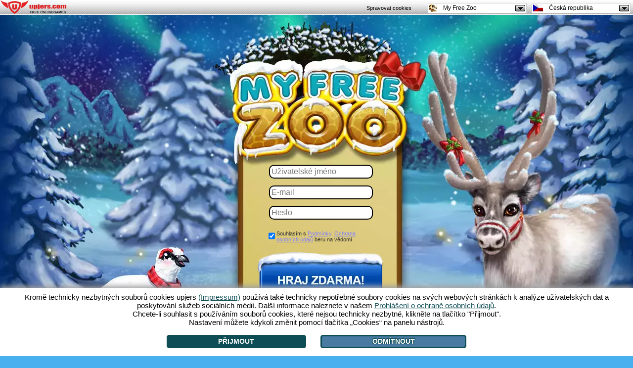

--- FILE ---
content_type: text/html; charset=UTF-8
request_url: https://myfreezoo.upjers.com/cz/?ref=rwgp
body_size: 14616
content:
<!DOCTYPE html>
<html lang="de">
<head>

<meta charset="UTF-8">
<link rel="shortcut icon" type="image/x-icon" href="https://up-portal-assets.wavecdn.net/assets/scale/cdn/default/landing/images/mfz/favicon.png">
<script src="//up-cookiemon.wavecdn.net/?puregameid=23&amp;lang=cz" ></script><!-- Google Tag Manager -->
            <script>(function(w,d,s,l,i){w[l]=w[l]||[];w[l].push({'gtm.start':
            new Date().getTime(),event:'gtm.js'});var f=d.getElementsByTagName(s)[0],
            j=d.createElement(s),dl=l!='dataLayer'?'&l='+l:'';j.async=true;j.src=
            'https://www.googletagmanager.com/gtm.js?id='+i+dl;f.parentNode.insertBefore(j,f);
            })(window,document,'script','dataLayer','GTM-N8KFZ4T');</script>
            <!-- End Google Tag Manager --><title>My Free Zoo - Zoo hry - Hraj teď zdarma</title>
<meta name="robots" content="noindex">
<meta name="keywords" content="myfreezoo, free, zoo, zdarma, bezplatně, freeaquazoo, zoo hry, zoo browsergames, hry, games" />
<meta name="description" content="Hraj hry jako třeba My Free Zoo nebo Free Aqua Zoo zdarma přímo ve tvém prohlížeči. Informuj se teď o těchto bezplatných zoo her." />
<meta name="author" content="upjers GmbH" />
<meta name="publisher" content="upjers GmbH" />
<meta name="robots" content="index, follow">
<meta name="page-topic" content="Hry, volný čas, zdarma" />
<meta name="company" content="upjers GmbH" />

<meta http-equiv="language" content="cs" />
<meta http-equiv="content-language" content="cs" />
<meta name="language" content="cs" />
<meta name="og" property="og:image" content="http://mfz.wavecdn.de/images/fb_logo.png" />
<meta name="og" property="og:title" content="My Free Zoo - Zoo hry - Hraj teď zdarma" />
<meta name="og" property="og:type" content="game" />
<meta name="og" property="og:url" content="https://myfreezoo.upjers.com/cz/?ref=fblb"/>
<meta name="og" property="fb:admins" content="100001776205559" />
<meta name="og" property="og:description" content="Hraj hry jako třeba My Free Zoo nebo Free Aqua Zoo zdarma přímo ve tvém prohlížeči. Informuj se teď o těchto bezplatných zoo her." />

<style>

        .eulainfo {
            background: url(https://up-portal-assets.wavecdn.net/assets/scale/cdn/default/misc/files/icn_Flashless_Bubble.png);
            vertical-align: middle;
            padding-top: 30px;
            padding-right: 20px;
            padding-left: 20px;
            height: 127px;
            width: 258px;
        }

        .eulainfotitle {
            font-family: Arial;
            font-size: 18px;
            color: #178c95;
        }

        .eulainfotext {
            font-size: 15px;
            font-family: Arial;
        }
        
        .eulainfotext a{
            color: black;
        }

        .eulainfodivider {
            border-color: #178c95;
            width: 170px;
            border: 0;
            height: 1px;
            background-image: linear-gradient(to right, rgba(0, 0, 0, 0), rgba(23, 140, 149, 0.75), rgba(0, 0, 0, 0));
        }.age-rating-wrap{position:absolute;bottom:3em;z-index:1;margin:0 auto 0 auto;width:100%}.age-rating-wrap .age-rating-container{max-width:960px;margin:0 auto}.age-rating-wrap .age-rating-content{border-radius:15px}.age-rating-wrap .age-rating-widget{z-index:99;margin:0 0 0 18px}.age-rating-wrap .age-rating-widget img{height:85px;width:auto}.age-rating-wrap[data-game="fz"],.age-rating-wrap[data-game="ut"],.age-rating-wrap[data-game="sr"],.age-rating-wrap[data-game="wi"],.age-rating-wrap[data-game="dg"],.age-rating-wrap[data-game="hf"],.age-rating-wrap[data-game="ml"],.age-rating-wrap[data-game="f2"],.age-rating-wrap[data-game="kr"],.age-rating-wrap[data-game="kf"],.age-rating-wrap[data-game="el"],.age-rating-wrap[data-game="pa"]{top:1.5em;bottom:auto}.metalinks-wrap .age-rating-wrap{position:static}.metalinks-wrap .age-rating-widget{margin:0 0 30px 0;text-align:center}.os-mobile #pagehead .age-rating-wrap{display:none}#middleground{
height:1080px;
background:#48b0ef;
}

#flashbackground {
position: absolute;
}

#dekobottom {
display:none;
background-position: center center;
background-repeat: no-repeat;
bottom: 0;
height: 200px;
position: fixed;
width: 100%;
z-index: 1;
}

.preregistration {
background-color: #1C1C1C;
width:200px;
height:100px;
color:#ffffff;
}

.preregistration a {
background-color: #1C1C1C;
width:200px;
height:100px;
cursor: pointer;
color:#ffffff;
}

#preregistration_link {
}

#deko1 {
position: absolute;
}

.register {


padding: 15px;
width:603px;
height:450px;
position:absolute;
left:-490px;
top:-10px;
padding-top:121px;
padding-left:0px;
}

.register input[type=text], input[type=password]{
background:white;
border: 2px solid #000000;
border-radius: 10px;
position:absolute;
font-size: 12pt;
padding: 3px;
width: 200px;
}

.register-username {
    position:absolute;
    top:210px;
    left:92px;
}

.register-email {
    position:absolute;
    top:252px;
    left:92px;
}

.register-password {
    position:absolute;
    top:293px;
    left:92px;
}

.register-terms-box {
    width:220px;
    text-align:left;
    font-size:11px;
position:absolute;
left:87px;
top:350px;
}
.register-terms-box a {
color:#8080FF;
}


.register-terms {
float:left;
height:40px;
margin-top:-9px;
}

.register-terms-label {
font-family: sans-serif;
}

.register-submit {
background: url("https://up-portal-assets.wavecdn.net/assets/scale/cdn/default/landing/images/mfz/Winter/btn_schnee_CZ.png") no-repeat;
border: medium none;
cursor: pointer;
font-size:0px;
height: 126px;
width: 280px;
position:absolute;
top:375px;
left:61px;
}

.register-submit:hover {
background: url("https://up-portal-assets.wavecdn.net/assets/scale/cdn/default/landing/images/mfz/Winter/btn_schnee_hover_CZ.png") no-repeat;
border: medium none;
cursor: pointer;
font-size:0px;
height: 126px;
width: 280px;
}

.register-already-box {
height: 130px;
width:300px;
position:absolute;
top:660px;
left:160px;
text-align:center;

}
.register-already-box a {
display:none;
font-family: sans-serif;
color:red;
cursor:pointer;
}
.login{
background:url(https://upportal.wavecdn.net/landing/images/uptasia/de/bar_login.png);
position:absolute;
top:0px;
left:0px;
width:872px;
height:49px;
display:none!important;
}
.login a {
color:#5C4F2D!important;
text-decoration:underline;
}
.login input[type=text], .login input[type=password]{
border: 1px solid #808080;
position:absolute;
color: #5C4F2D;
height: 20px;
padding:0px;
text-align: left;
width: 130px;

}
.login-password {
top:12px;
left:350px;
}
.login-username{
top:12px;
left:200px;
}

.login-submit {
background:url(https://up-portal-assets.wavecdn.net/assets/scale/cdn/default/landing/images/generic/Login.png);
background-position:0px 0px;
position:absolute;
left:500px;
top:12px;
cursor: pointer;
display: inline-block;
color:transparent!important;
line-height:0;
font-size:0px;
border:0;
height:22px;
width:76px;
}

.login-submit:hover {
background:url(https://up-portal-assets.wavecdn.net/assets/scale/cdn/default/landing/images/generic/Login.png);
background-position:0px 100%;
}


.no-login-box {
display:none;
width:335px;
text-align:center;
font-family:sans-serif;

}
.no-login-box a {
color:red;
cursor:pointer;
}

#loginError {
background: none repeat scroll 0 0 #FFFFFF;
border: 2px solid #FF0000;
border-radius: 10px;
left: 218px;
width: 263px;
padding: 10px;
position: absolute;
top: 40px;
font-family:sans-serif;
}

#loginError:after, #loginError:before {
}


.lost-password-box {
width:335px;
text-align:center;
position:absolute;
top:1px;
left:600px;
font-family:sans-serif;

}

.lost-password-box a {
color:red;
cursor:pointer;
}

#loginHelper {
background: none repeat scroll 0 0 #FFFFFF;
border: 2px solid #FF0000;
border-radius: 10px;
left: 520px;
min-width: 200px;
padding: 10px;
position: absolute;
top: 40px;
font-family:sans-serif;
}

#minibanner {
margin: 0 auto;
text-align: center;
width: 800px;
position:absolute;
left: 33px;
}

#minibanner td {
padding: 20px 15px 0;
}

.slider {
position:absolute;
width:600px;
height:200px;
}

.flex-next {
background:blue;
}

.flex-prev {
background:red;
}

#loginIFrame {
position: absolute;
left: 0px;
top: 0px;
background-color: transparent;
width:800px;
height:600px;
border:0px;
}

.upjers_footer {
    font-size:12px;
    width:800px;
}

.upjers_footer a {
    color:white;
padding-left:10px;
font-weight: bold;
    text-shadow: 1px 1px 1px #000;
}

.upjers_footer li {
    display:inline;
}




.upjers_usAgeFooter {
    font-size:12px;
        width:100%;
    color:white;
}

.upjers_usAgeFooter li {
display:inline;
}

html, body { 
    height:100%;
    margin:0;
    font-size:14px;
    color:#333333;
    font-family: sans-serif;
background:#48b0ef;
}

#slider {
    background:url(https://up-portal-assets.wavecdn.net/assets/scale/cdn/default/landing/images/mfz/de/SEO_Box_MFZ_tiny_V2.png);
    width: 932px;
    height: 326px;
    margin: 0 auto;
    padding: 0;
    position: relative;
    text-align: center;
    zoom: 1;

}

p {
margin-top: -7px
}

.slides,
.flex-direction-nav {
margin: 0;
padding: 10;
list-style: none;
}
.flex-direction-nav a {
width: 52px;
height: 52px;
display: block;

position: absolute;
top: 104px;
z-index: 10;
cursor: pointer;
}
.flex-direction-nav .flex-next {
right: -57px;
width: 80px;
height: 90px;
}
.flex-direction-nav .flex-prev {
left: -57px;
width: 80px;
height: 90px;
}

#slider h1, h2, h3, h4, h5 {
color: #ffffff;
width: 100%;
margin: 0;
padding: 45px 0px 10px 10px;
font-size: 16px;
font-weight: bold;
text-align: left;
text-shadow: 2px 0 0 #313540, -2px 0 0 #313540, 0 2px 0 #313540, 0 -2px 0 #313540, 1px 1px #313540, -1px -1px 0 #313540, 1px -1px 0 #313540, -1px 1px 0 #313540;
}
#slider .slidesContent {
float: left;
width: 550px;
padding: 0px 0px 0px 10px;
text-align: justify;
line-height: 16px;
}

#slider .slidesContentNoImage {
float: left;
width: 580px;
padding: 0px 0px 0px 10px;
text-align: justify;
line-height: 16px;
}
#slider .slidesImage {
float: left;
width: 235px;
padding: 0px 10px 0px 30px;
text-align: right;
}

#slider .slideInfotags {
margin: 10px 0px 0px 0px;
padding: 0px;
}
#slider .slideInfotags li {
display: block;
float: left;
list-style: none;
margin: 10px 10px 0px 0px;
padding: 5px 10px 5px 10px;
-webkit-border-radius: 5px;
-moz-border-radius: 5px;
-o-border-radius: 5px;
border-radius: 5px;
background-color: #E65C7F;
}
#slider .slideInfotags li:hover {
background-color: #CD4869;
cursor: pointer;
}
#slider .slideInfotags li a {
color: #2D2D2D;
text-decoration:none;
}
#slider .slideInfotags li a:hover {
text-decoration: underline;
}

#slider .slidesImage img {
border: 5px solid #51351a;
border-radius: 25px;
}

#slider .tags li {
    display: block;
    float: left;
    list-style: none;
    margin: 10px 10px 0px 0px;
    padding: 6px 14px 10px 14px;
    -webkit-border-radius: 10px;
    -moz-border-radius: 10px;
    -o-border-radius: 10px;
    border-radius: 10px;
    background-color:#313540;
    font-weight:bold;
}

div.slidesContent ul li {
background: none repeat scroll 0 0 rgba(27, 44, 4, 0.7);
border-radius: 4px;
float: left;
margin: 3px;
padding: 3px;
list-style-type:none;
}
div.slidesContent ul li a {
color:white;
}
#slider .slideInfotags li {
    display: block;
    float: left;
    list-style: none;
    margin: 10px 10px 0px 0px;
    padding: 5px 10px 5px 10px;
    -webkit-border-radius: 5px;
    -moz-border-radius: 5px;
    -o-border-radius: 5px;
    border-radius: 5px;
    background-color: #E65C7F;
}
#slider .slideInfotags li:hover {
    background-color: #E65C7F;
    cursor: pointer;
}
#slider .slideInfotags li a {
    color: #E65C7F;
    text-decoration:none;
}
#slider .slideInfotags li a:hover {
    text-decoration: underline;
}


.arrow_box {
background: none repeat scroll 0 0 #EEEEFF;
border: 2px solid #FF0000;
font-size: 12px;
left: 296px;
padding: 2px;
position: absolute;
width: 280px;
}
.arrow_box:after, .arrow_box:before {
border: medium solid rgba(0, 0, 0, 0);
content: " ";
height: 0;
pointer-events: none;
position: absolute;
right: 100%;
width: 0;
}
.arrow_box:after {
border-color: rgba(136, 183, 213, 0) #EEEEFF rgba(136, 183, 213, 0) rgba(136, 183, 213, 0);
border-width: 10px;
margin-top: -10px;
top: 50%;
}
.arrow_box:before {
border-color: rgba(194, 225, 245, 0) #FF0000 rgba(194, 225, 245, 0) rgba(194, 225, 245, 0);
border-width: 12px;
margin-top: -12px;
top: 50%;
}

.arrow_box_register_position_1 {
top:217px;
left:300px;
}

.arrow_box_register_position_2 {
top:247px;
left:300px;
}

.arrow_box_register_position_3 {
top:279px;
left:300px;
}

.arrow_box_register_position_4 {
top:318px;
left:340px;
}

.login_link a {
color:#8080FF;
}

.arrow_box {
background: none repeat scroll 0 0 #EEEEFF;
border: 2px solid #FF0000;
font-size: 12px;
left: 296px;
padding: 2px;
position: absolute;
width: 280px;
}
.arrow_box:after, .arrow_box:before {
border: medium solid rgba(0, 0, 0, 0);
content: " ";
height: 0;
pointer-events: none;
position: absolute;
right: 100%;
width: 0;
}
.arrow_box:after {
border-color: rgba(136, 183, 213, 0) #EEEEFF rgba(136, 183, 213, 0) rgba(136, 183, 213, 0);
border-width: 10px;
margin-top: -10px;
top: 50%;
}
.arrow_box:before {
border-color: rgba(194, 225, 245, 0) #FF0000 rgba(194, 225, 245, 0) rgba(194, 225, 245, 0);
border-width: 12px;
margin-top: -12px;
top: 50%;
}

.arrow_box_register_position_1 {
top:217px;
left:300px;
}

.arrow_box_register_position_2 {
top:247px;
left:300px;
}

.arrow_box_register_position_3 {
top:279px;
left:300px;
}

.arrow_box_register_position_4 {
top:318px;
left:340px;
}

.login_link a {
color:#8080FF;
}

.flex-next{
background:url(https://up-portal-assets.wavecdn.net/assets/scale/cdn/default/landing/images/mfz/de/SEO_Box_MFZ_Button_tiny.png) no-repeat;
-webkit-transform: scaleX(-1);
  transform: scaleX(-1);
}

.flex-next:hover {
background:url(https://up-portal-assets.wavecdn.net/assets/scale/cdn/default/landing/images/mfz/de/SEO_Box_MFZ_Button_pressed_tiny.png) no-repeat;
}

.flex-prev {
background:url(https://up-portal-assets.wavecdn.net/assets/scale/cdn/default/landing/images/mfz/de/SEO_Box_MFZ_Button_tiny.png) no-repeat;
}

.flex-prev:hover {
background:url(https://up-portal-assets.wavecdn.net/assets/scale/cdn/default/landing/images/mfz/de/SEO_Box_MFZ_Button_pressed_tiny.png) no-repeat;
}




.zebra1{
width: 106px;
height: 99px;
margin: 2% auto;
background: url('https://up-portal-assets.wavecdn.net/assets/scale/cdn/default/landing/images/mfz/sprites/zebra4.png') left center;
animation: playZebra1 6s steps(43) infinite;
}
@keyframes playZebra1 {
100% { background-position: -4558px; }
}
@-moz-keyframes playZebra1 {
100% { background-position: -4558px; }
}
@-webkit-keyframes playZebra1 {
100% { background-position: -4558px; }
}
@-ms-keyframes playZebra1 {
100% { background-position: -4558px; }
}


.zebra2{
width: 106px;
height: 99px;
margin: 2% auto;
background: url('https://up-portal-assets.wavecdn.net/assets/scale/cdn/default/landing/images/mfz/sprites/zebra4.png') left center;
animation: playZebra2 7s steps(43) infinite;
}
@keyframes playZebra2 {
100% { background-position: -4558px; }
}
@-moz-keyframes playZebra2 {
100% { background-position: -4558px; }
}
@-webkit-keyframes playZebra2 {
100% { background-position: -4558px; }
}
@-ms-keyframes playZebra2 {
100% { background-position: -4558px; }
}


.zebra3{
width: 106px;
height: 99px;
margin: 2% auto;
background: url('https://up-portal-assets.wavecdn.net/assets/scale/cdn/default/landing/images/mfz/sprites/zebra31.png') left center;
animation: playZebra3 6s steps(43) infinite;
}
@keyframes playZebra3 {
100% { background-position: -4558px; }
}
@-moz-keyframes playZebra3 {
100% { background-position: -4558px; }
}
@-webkit-keyframes playZebra3 {
100% { background-position: -4558px; }
}
@-ms-keyframes playZebra2 {
100% { background-position: -4558px; }
}


.gorilla {
width: 110px;
height: 113px;
margin: 2% auto;
background: url('https://up-portal-assets.wavecdn.net/assets/scale/cdn/default/landing/images/mfz/sprites/gorilla2.png') left center;
animation: playGorilla 4s steps(36) infinite;
}
@keyframes playGorilla {
100% { background-position: -3960px; }
}
@-moz-keyframes playGorilla {
100% { background-position: -3960px; }
}
@-webkit-keyframes playGorilla {
100% { background-position: -3960px; }
}
@-ms-keyframes playGorilla {
100% { background-position: -3960px; }
}

.loewe {
width: 113px;
height: 82px;
margin: 2% auto;
background: url('https://up-portal-assets.wavecdn.net/assets/scale/cdn/default/landing/images/mfz/sprites/loewe1.png') left center;
animation: playLoewe 3.2s steps(21) infinite;
}
@keyframes playLoewe {
100% { background-position: -2373px; }
}
@-moz-keyframes playLoewe {
100% { background-position: -2373px; }
}
@-webkit-keyframes playLoewe {
100% { background-position: -2373px; }
}
@-ms-keyframes playLoewe {
100% { background-position: -2373px; }
}


.tiger {
width: 117px;
height: 88px;
margin: 2% auto;
background: url('https://up-portal-assets.wavecdn.net/assets/scale/cdn/default/landing/images/mfz/sprites/tiger.png') left center;
animation: playTiger 13s steps(119) infinite;
}
@keyframes playTiger {
100% { background-position: -13923px; }
}
@-moz-keyframes playTiger{
100% { background-position: -13923px; }
}
@-webkit-keyframes playTiger{
100% { background-position: -13923px; }
}
@-ms-keyframes playTiger{
100% { background-position: -13923px; }
}

.femaleLion {
width: 93px;
height: 72px;
margin: 2% auto;
background: url('https://up-portal-assets.wavecdn.net/assets/scale/cdn/default/landing/images/mfz/sprites/femaleLion2.png') left center;
animation: playfemaleLion 12s steps(97) infinite;
}
@keyframes playfemaleLion {
100% { background-position: -9021px; }
}
@-moz-keyframes playfemaleLion {
100% { background-position: -9021px; }
}
@-webkit-keyframes playfemaleLion {
100% { background-position: -9021px; }
}
@-ms-keyframes playfemaleLion {
100% { background-position: -9021px; }
}

.age-rating-wrap{position:absolute;bottom:3em;z-index:1;margin:0 auto 0 auto;width:100%}.age-rating-wrap .age-rating-container{max-width:960px;margin:0 auto}.age-rating-wrap .age-rating-content{border-radius:15px}.age-rating-wrap .age-rating-widget{z-index:99;margin:0 0 0 18px}.age-rating-wrap .age-rating-widget img{height:85px;width:auto}.age-rating-wrap[data-game="fz"],.age-rating-wrap[data-game="ut"],.age-rating-wrap[data-game="sr"],.age-rating-wrap[data-game="wi"],.age-rating-wrap[data-game="dg"],.age-rating-wrap[data-game="hf"],.age-rating-wrap[data-game="ml"],.age-rating-wrap[data-game="f2"],.age-rating-wrap[data-game="kr"],.age-rating-wrap[data-game="kf"],.age-rating-wrap[data-game="el"],.age-rating-wrap[data-game="pa"]{top:1.5em;bottom:auto}.metalinks-wrap .age-rating-wrap{position:static}.metalinks-wrap .age-rating-widget{margin:0 0 30px 0;text-align:center}.os-mobile #pagehead .age-rating-wrap{display:none}
            .eulainfo {
                background: url(https://up-portal-assets.wavecdn.net/assets/scale/cdn/default/misc/files/icn_Flashless_Bubble.png);
                vertical-align: middle;
                padding-top: 30px;
                padding-right: 20px;
                padding-left: 20px;
                height: 127px;
                width: 258px;
            }

            .eulainfotitle {
                font-family: Arial;
                font-size: 18px;
                color: #178c95;
            }

            .eulainfotext {
                font-size: 15px;
                font-family: Arial;
            }
        
            .eulainfotext a{
                color: black;
            }

            .eulainfodivider {
                border-color: #178c95;
                width: 170px;
                border: 0;
                height: 1px;
                background-image: linear-gradient(to right, rgba(0, 0, 0, 0), rgba(23, 140, 149, 0.75), rgba(0, 0, 0, 0));
            }

[data-cookiemon-preferences] input {display:block !important}
 .arrow_box {
  font-size: 14px;
  font-family: sans-serif;
  padding: 6px 8px;
  text-align: left;
}
.register_name_suggestions {
  list-style-type: circle;
  margin: 0;
  padding: 2px 16px;
}
.register_name_suggestions li {
  cursor: pointer;
}
.register_name_suggestions li:hover {
  background-color: #e0e0f0;
}
.register_name_suggestions li.list_reload {
  line-height: 17px;
}
.upjers_usAgeFooter {
font-size:12px;
width:100%;
color:white;
}

.upjers_usAgeFooter li {
display:inline;
}

</style>
<script type="text/javascript" src="https://de.upjers.com/js/jquery_all_min.js"></script>
<script type="text/javascript" src="https://de.upjers.com/js/jquery.flexslider-min.js"></script>

<link rel="stylesheet" type="text/css" href="https://up-portal-assets.wavecdn.net/assets/_css/rating.css$7c82b5f3">
</head>
<body role="document">
<script>
</script>
 <link rel="stylesheet" type="text/css" href="https://up-portal-assets.wavecdn.net/assets/_css/toolbar.css$7c82b5f3">
<script type="text/javascript" src="https://up-portal-assets.wavecdn.net/assets/_js/toolbar.js$56d1ad88"></script>

<header id="defaultUpjersToolbarContainer" data-tburl="toolbar.upjers.com">
	<div class="toolbar-container toolbar-container-portal">
		<div id="portal-logo" class="toolbar-portal-logo-container" title="upjers.com" >
	<a href="https://cz.upjers.com/" target="_blank">
		<img src="https://up-portal-assets.wavecdn.net/assets/img//interface_sprites.png$d00e75cf" class="toolbar-portal-logo" alt="upjers.com">
	</a>
</div>
		<div id=portalAccountInfo class="toolbar-container-item"></div>
	</div>
	<div class="toolbar-container toolbar-container-game">
		<div id="uplogo" class="div_uplogo"></div>
		<div id=paymentWindow class="toolbar-container-item"></div>
		<div class="toolbar-container-item">
	<div id="toolbar-dropdown-game" class="toolbar-dropdown">
		<!-- Ausgewählte Option anzeigen -->
		<div class="toolbar-dropdown-selected">
			<!--	Aktuelles Spiel des Users oder Portal	-->
			<div class="toolbar-option-item">
				<img class="toolbar-option-icon "
					 src="https://up-portal-assets.wavecdn.net/assets/img/toolbar/legacy/game_icons/favis_23.png$56d1ad88" alt="Icon">
				<p class="toolbar-option-text toolbar-option-name">My Free Zoo</p>
			</div>
			<span class="toolbar-arrow"></span>
		</div>

		<!-- Weitere Optionen -->
		<div class="toolbar-dropdown-options">
				<div class="toolbar-option-container">
					<a class="toolbar-option-link" href="https://dinosaurparkprimevalzoo.upjers.com/cz/?ref=rwgp">
						<div class="toolbar-option-item" title="Dinosaur Park – Primeval Zoo">
							<img src="https://up-portal-assets.wavecdn.net/assets/img/toolbar/legacy/game_icons/favis_155.png$56d1ad88" alt="Icon" onerror="this.onerror=null; this.src='https://up-portal-assets.wavecdn.net/assets/img/toolbar/legacy/game_icons/favis_36.png$56d1ad88'"
								 class="toolbar-option-icon ">
							<p class="toolbar-option-text">
								<span class="toolbar-option-name" title="Dinosaur Park – Primeval Zoo">Dinosaur Park – Primeval Zoo </span>
									<span class="toolbar-option-new">Nové!</span>
							</p>
						</div>
					</a>
				</div>
				<div class="toolbar-option-container">
					<a class="toolbar-option-link" href="https://zeleneimperium2.upjers.com/cz/?ref=rwgp">
						<div class="toolbar-option-item" title="Zelené Impérium 2">
							<img src="https://up-portal-assets.wavecdn.net/assets/img/toolbar/legacy/game_icons/favis_144.png$56d1ad88" alt="Icon" onerror="this.onerror=null; this.src='https://up-portal-assets.wavecdn.net/assets/img/toolbar/legacy/game_icons/favis_36.png$56d1ad88'"
								 class="toolbar-option-icon ">
							<p class="toolbar-option-text">
								<span class="toolbar-option-name" title="Zelené Impérium 2">Zelené Impérium 2 </span>
									<span class="toolbar-option-new">Nové!</span>
							</p>
						</div>
					</a>
				</div>
				<div class="toolbar-option-container">
					<a class="toolbar-option-link" href="https://zoo2animalpark.upjers.com/cz/?ref=rwgp">
						<div class="toolbar-option-item" title="Zoo 2: Animal Park">
							<img src="https://up-portal-assets.wavecdn.net/assets/img/toolbar/legacy/game_icons/favis_129.png$56d1ad88" alt="Icon" onerror="this.onerror=null; this.src='https://up-portal-assets.wavecdn.net/assets/img/toolbar/legacy/game_icons/favis_36.png$56d1ad88'"
								 class="toolbar-option-icon ">
							<p class="toolbar-option-text">
								<span class="toolbar-option-name" title="Zoo 2: Animal Park">Zoo 2: Animal Park </span>
									<span class="toolbar-option-new">Nové!</span>
							</p>
						</div>
					</a>
				</div>
				<div class="toolbar-option-container">
					<a class="toolbar-option-link" href="https://horsefarm.upjers.com/cz/?ref=rwgp">
						<div class="toolbar-option-item" title="Horse Farm">
							<img src="https://up-portal-assets.wavecdn.net/assets/img/toolbar/legacy/game_icons/favis_107.png$56d1ad88" alt="Icon" onerror="this.onerror=null; this.src='https://up-portal-assets.wavecdn.net/assets/img/toolbar/legacy/game_icons/favis_36.png$56d1ad88'"
								 class="toolbar-option-icon ">
							<p class="toolbar-option-text">
								<span class="toolbar-option-name" title="Horse Farm">Horse Farm </span>
							</p>
						</div>
					</a>
				</div>
				<div class="toolbar-option-container">
					<a class="toolbar-option-link" href="https://stonies-game.upjers.com/cz/?ref=rwgp">
						<div class="toolbar-option-item" title="Stonies">
							<img src="https://up-portal-assets.wavecdn.net/assets/img/toolbar/legacy/game_icons/favis_92.png$56d1ad88" alt="Icon" onerror="this.onerror=null; this.src='https://up-portal-assets.wavecdn.net/assets/img/toolbar/legacy/game_icons/favis_36.png$56d1ad88'"
								 class="toolbar-option-icon ">
							<p class="toolbar-option-text">
								<span class="toolbar-option-name" title="Stonies">Stonies </span>
							</p>
						</div>
					</a>
				</div>
				<div class="toolbar-option-container">
					<a class="toolbar-option-link" href="https://myfreefarm2.upjers.com/cz/?ref=rwgp">
						<div class="toolbar-option-item" title="My Free Farm 2">
							<img src="https://up-portal-assets.wavecdn.net/assets/img/toolbar/legacy/game_icons/favis_81.png$56d1ad88" alt="Icon" onerror="this.onerror=null; this.src='https://up-portal-assets.wavecdn.net/assets/img/toolbar/legacy/game_icons/favis_36.png$56d1ad88'"
								 class="toolbar-option-icon ">
							<p class="toolbar-option-text">
								<span class="toolbar-option-name" title="My Free Farm 2">My Free Farm 2 </span>
							</p>
						</div>
					</a>
				</div>
				<div class="toolbar-option-container">
					<a class="toolbar-option-link" href="https://undermaster.upjers.com/cz/?ref=rwgp">
						<div class="toolbar-option-item" title="Undermaster">
							<img src="https://up-portal-assets.wavecdn.net/assets/img/toolbar/legacy/game_icons/favis_61.png$56d1ad88" alt="Icon" onerror="this.onerror=null; this.src='https://up-portal-assets.wavecdn.net/assets/img/toolbar/legacy/game_icons/favis_36.png$56d1ad88'"
								 class="toolbar-option-icon ">
							<p class="toolbar-option-text">
								<span class="toolbar-option-name" title="Undermaster">Undermaster </span>
							</p>
						</div>
					</a>
				</div>
				<div class="toolbar-option-container">
					<a class="toolbar-option-link" href="https://mysunnyresort.upjers.com/cz/?ref=rwgp">
						<div class="toolbar-option-item" title="My Sunny Resort">
							<img src="https://up-portal-assets.wavecdn.net/assets/img/toolbar/legacy/game_icons/favis_59.png$56d1ad88" alt="Icon" onerror="this.onerror=null; this.src='https://up-portal-assets.wavecdn.net/assets/img/toolbar/legacy/game_icons/favis_36.png$56d1ad88'"
								 class="toolbar-option-icon ">
							<p class="toolbar-option-text">
								<span class="toolbar-option-name" title="My Sunny Resort">My Sunny Resort </span>
							</p>
						</div>
					</a>
				</div>
				<div class="toolbar-option-container">
					<a class="toolbar-option-link" href="https://uptasia.upjers.com/cz/?ref=rwgp">
						<div class="toolbar-option-item" title="Uptasia">
							<img src="https://up-portal-assets.wavecdn.net/assets/img/toolbar/legacy/game_icons/favis_52.png$56d1ad88" alt="Icon" onerror="this.onerror=null; this.src='https://up-portal-assets.wavecdn.net/assets/img/toolbar/legacy/game_icons/favis_36.png$56d1ad88'"
								 class="toolbar-option-icon ">
							<p class="toolbar-option-text">
								<span class="toolbar-option-name" title="Uptasia">Uptasia </span>
							</p>
						</div>
					</a>
				</div>
				<div class="toolbar-option-container">
					<a class="toolbar-option-link" href="https://wauies.upjers.com/cz/?ref=rwgp">
						<div class="toolbar-option-item" title="Wauies">
							<img src="https://up-portal-assets.wavecdn.net/assets/img/toolbar/legacy/game_icons/favis_47.png$56d1ad88" alt="Icon" onerror="this.onerror=null; this.src='https://up-portal-assets.wavecdn.net/assets/img/toolbar/legacy/game_icons/favis_36.png$56d1ad88'"
								 class="toolbar-option-icon ">
							<p class="toolbar-option-text">
								<span class="toolbar-option-name" title="Wauies">Wauies </span>
							</p>
						</div>
					</a>
				</div>
				<div class="toolbar-option-container">
					<a class="toolbar-option-link" href="https://mylittlefarmies.upjers.com/cz/?ref=rwgp">
						<div class="toolbar-option-item" title="My Little Farmies">
							<img src="https://up-portal-assets.wavecdn.net/assets/img/toolbar/legacy/game_icons/favis_42.png$56d1ad88" alt="Icon" onerror="this.onerror=null; this.src='https://up-portal-assets.wavecdn.net/assets/img/toolbar/legacy/game_icons/favis_36.png$56d1ad88'"
								 class="toolbar-option-icon ">
							<p class="toolbar-option-text">
								<span class="toolbar-option-name" title="My Little Farmies">My Little Farmies </span>
							</p>
						</div>
					</a>
				</div>
				<div class="toolbar-option-container">
					<a class="toolbar-option-link" href="https://11legends.upjers.com/cz/?ref=rwgp">
						<div class="toolbar-option-item" title="11 Legends">
							<img src="https://up-portal-assets.wavecdn.net/assets/img/toolbar/legacy/game_icons/favis_35.png$56d1ad88" alt="Icon" onerror="this.onerror=null; this.src='https://up-portal-assets.wavecdn.net/assets/img/toolbar/legacy/game_icons/favis_36.png$56d1ad88'"
								 class="toolbar-option-icon ">
							<p class="toolbar-option-text">
								<span class="toolbar-option-name" title="11 Legends">11 Legends </span>
							</p>
						</div>
					</a>
				</div>
				<div class="toolbar-option-container">
					<a class="toolbar-option-link" href="https://www.garbagegarage.cz?ref=rwgp">
						<div class="toolbar-option-item" title="Garbage Garage">
							<img src="https://up-portal-assets.wavecdn.net/assets/img/toolbar/legacy/game_icons/favis_34.png$56d1ad88" alt="Icon" onerror="this.onerror=null; this.src='https://up-portal-assets.wavecdn.net/assets/img/toolbar/legacy/game_icons/favis_36.png$56d1ad88'"
								 class="toolbar-option-icon ">
							<p class="toolbar-option-text">
								<span class="toolbar-option-name" title="Garbage Garage">Garbage Garage </span>
							</p>
						</div>
					</a>
				</div>
				<div class="toolbar-option-container">
					<a class="toolbar-option-link" href="https://myfreezoo.upjers.com/cz/?ref=rwgp">
						<div class="toolbar-option-item" title="My Free Zoo">
							<img src="https://up-portal-assets.wavecdn.net/assets/img/toolbar/legacy/game_icons/favis_23.png$56d1ad88" alt="Icon" onerror="this.onerror=null; this.src='https://up-portal-assets.wavecdn.net/assets/img/toolbar/legacy/game_icons/favis_36.png$56d1ad88'"
								 class="toolbar-option-icon ">
							<p class="toolbar-option-text">
								<span class="toolbar-option-name" title="My Free Zoo">My Free Zoo </span>
							</p>
						</div>
					</a>
				</div>
				<div class="toolbar-option-container">
					<a class="toolbar-option-link" href="http://www.secretrelict.cz?ref=rwgp">
						<div class="toolbar-option-item" title="Secret Relict">
							<img src="https://up-portal-assets.wavecdn.net/assets/img/toolbar/legacy/game_icons/favis_22.png$56d1ad88" alt="Icon" onerror="this.onerror=null; this.src='https://up-portal-assets.wavecdn.net/assets/img/toolbar/legacy/game_icons/favis_36.png$56d1ad88'"
								 class="toolbar-option-icon ">
							<p class="toolbar-option-text">
								<span class="toolbar-option-name" title="Secret Relict">Secret Relict </span>
							</p>
						</div>
					</a>
				</div>
				<div class="toolbar-option-container">
					<a class="toolbar-option-link" href="http://cz.kapihospital.com?ref=rwgp">
						<div class="toolbar-option-item" title="Kapi Hospital">
							<img src="https://up-portal-assets.wavecdn.net/assets/img/toolbar/legacy/game_icons/favis_14.png$56d1ad88" alt="Icon" onerror="this.onerror=null; this.src='https://up-portal-assets.wavecdn.net/assets/img/toolbar/legacy/game_icons/favis_36.png$56d1ad88'"
								 class="toolbar-option-icon ">
							<p class="toolbar-option-text">
								<span class="toolbar-option-name" title="Kapi Hospital">Kapi Hospital </span>
							</p>
						</div>
					</a>
				</div>
				<div class="toolbar-option-container">
					<a class="toolbar-option-link" href="http://www.myfreefarm.cz?ref=rwgp">
						<div class="toolbar-option-item" title="My Free Farm">
							<img src="https://up-portal-assets.wavecdn.net/assets/img/toolbar/legacy/game_icons/favis_11.png$56d1ad88" alt="Icon" onerror="this.onerror=null; this.src='https://up-portal-assets.wavecdn.net/assets/img/toolbar/legacy/game_icons/favis_36.png$56d1ad88'"
								 class="toolbar-option-icon ">
							<p class="toolbar-option-text">
								<span class="toolbar-option-name" title="My Free Farm">My Free Farm </span>
							</p>
						</div>
					</a>
				</div>
				<div class="toolbar-option-container">
					<a class="toolbar-option-link" href="http://www.zeleneimperium.cz?ref=rwgp">
						<div class="toolbar-option-item" title="Zelené Impérium">
							<img src="https://up-portal-assets.wavecdn.net/assets/img/toolbar/legacy/game_icons/favis_2.png$56d1ad88" alt="Icon" onerror="this.onerror=null; this.src='https://up-portal-assets.wavecdn.net/assets/img/toolbar/legacy/game_icons/favis_36.png$56d1ad88'"
								 class="toolbar-option-icon ">
							<p class="toolbar-option-text">
								<span class="toolbar-option-name" title="Zelené Impérium">Zelené Impérium </span>
							</p>
						</div>
					</a>
				</div>
		</div>
	</div>
</div>
		<div class="toolbar-container-item">
	<div id="toolbar-dropdown-language" class="toolbar-dropdown">
		<!-- Ausgewählte Option anzeigen -->
		<div class="toolbar-dropdown-selected">
			<!--	Aktuelles Spiel des Users oder Portal	-->
			<div class="toolbar-option-item">
				<img class="toolbar-option-icon toolbar-option-icon-flag"
					 src="https://up-portal-assets.wavecdn.net/assets/img/toolbar/legacy/languages/fahnen_cz.png$56d1ad88" alt="Icon">
				<p class="toolbar-option-text toolbar-option-name">Česká republika</p>
			</div>
			<span class="toolbar-arrow"></span>
		</div>

		<!-- Weitere Optionen -->
		<div class="toolbar-dropdown-options">
				<div class="toolbar-option-container">
					<a class="toolbar-option-link" href="https://myfreezoo.upjers.com/de/?ref=rwgp">
						<div class="toolbar-option-item" title="Deutschland">
							<img src="https://up-portal-assets.wavecdn.net/assets/img/toolbar/legacy/languages/fahnen_de.png$56d1ad88" alt="Icon" onerror="this.onerror=null; this.src='https://up-portal-assets.wavecdn.net/assets/img/toolbar/legacy/game_icons/favis_36.png$56d1ad88'"
								 class="toolbar-option-icon toolbar-option-icon-flag">
							<p class="toolbar-option-text">
								<span class="toolbar-option-name" title="Deutschland">Deutschland </span>
							</p>
						</div>
					</a>
				</div>
				<div class="toolbar-option-container">
					<a class="toolbar-option-link" href="https://myfreezoo.upjers.com/nl/?ref=rwgp">
						<div class="toolbar-option-item" title="Nederland">
							<img src="https://up-portal-assets.wavecdn.net/assets/img/toolbar/legacy/languages/fahnen_nl.png$56d1ad88" alt="Icon" onerror="this.onerror=null; this.src='https://up-portal-assets.wavecdn.net/assets/img/toolbar/legacy/game_icons/favis_36.png$56d1ad88'"
								 class="toolbar-option-icon toolbar-option-icon-flag">
							<p class="toolbar-option-text">
								<span class="toolbar-option-name" title="Nederland">Nederland </span>
							</p>
						</div>
					</a>
				</div>
				<div class="toolbar-option-container">
					<a class="toolbar-option-link" href="https://myfreezoo.upjers.com/pl/?ref=rwgp">
						<div class="toolbar-option-item" title="Polska">
							<img src="https://up-portal-assets.wavecdn.net/assets/img/toolbar/legacy/languages/fahnen_pl.png$56d1ad88" alt="Icon" onerror="this.onerror=null; this.src='https://up-portal-assets.wavecdn.net/assets/img/toolbar/legacy/game_icons/favis_36.png$56d1ad88'"
								 class="toolbar-option-icon toolbar-option-icon-flag">
							<p class="toolbar-option-text">
								<span class="toolbar-option-name" title="Polska">Polska </span>
							</p>
						</div>
					</a>
				</div>
				<div class="toolbar-option-container">
					<a class="toolbar-option-link" href="https://myfreezoo.upjers.com/hu/?ref=rwgp">
						<div class="toolbar-option-item" title="Magyarország">
							<img src="https://up-portal-assets.wavecdn.net/assets/img/toolbar/legacy/languages/fahnen_hu.png$56d1ad88" alt="Icon" onerror="this.onerror=null; this.src='https://up-portal-assets.wavecdn.net/assets/img/toolbar/legacy/game_icons/favis_36.png$56d1ad88'"
								 class="toolbar-option-icon toolbar-option-icon-flag">
							<p class="toolbar-option-text">
								<span class="toolbar-option-name" title="Magyarország">Magyarország </span>
							</p>
						</div>
					</a>
				</div>
				<div class="toolbar-option-container">
					<a class="toolbar-option-link" href="https://www.myfreezoo.dk?ref=rwgp">
						<div class="toolbar-option-item" title="Danmark">
							<img src="https://up-portal-assets.wavecdn.net/assets/img/toolbar/legacy/languages/fahnen_dk.png$56d1ad88" alt="Icon" onerror="this.onerror=null; this.src='https://up-portal-assets.wavecdn.net/assets/img/toolbar/legacy/game_icons/favis_36.png$56d1ad88'"
								 class="toolbar-option-icon toolbar-option-icon-flag">
							<p class="toolbar-option-text">
								<span class="toolbar-option-name" title="Danmark">Danmark </span>
							</p>
						</div>
					</a>
				</div>
				<div class="toolbar-option-container">
					<a class="toolbar-option-link" href="https://myfreezoo.upjers.com/se/?ref=rwgp">
						<div class="toolbar-option-item" title="Sverige">
							<img src="https://up-portal-assets.wavecdn.net/assets/img/toolbar/legacy/languages/fahnen_se.png$56d1ad88" alt="Icon" onerror="this.onerror=null; this.src='https://up-portal-assets.wavecdn.net/assets/img/toolbar/legacy/game_icons/favis_36.png$56d1ad88'"
								 class="toolbar-option-icon toolbar-option-icon-flag">
							<p class="toolbar-option-text">
								<span class="toolbar-option-name" title="Sverige">Sverige </span>
							</p>
						</div>
					</a>
				</div>
				<div class="toolbar-option-container">
					<a class="toolbar-option-link" href="https://myfreezoo.upjers.com/en/?ref=rwgp">
						<div class="toolbar-option-item" title="UK / USA">
							<img src="https://up-portal-assets.wavecdn.net/assets/img/toolbar/legacy/languages/fahnen_en.png$56d1ad88" alt="Icon" onerror="this.onerror=null; this.src='https://up-portal-assets.wavecdn.net/assets/img/toolbar/legacy/game_icons/favis_36.png$56d1ad88'"
								 class="toolbar-option-icon toolbar-option-icon-flag">
							<p class="toolbar-option-text">
								<span class="toolbar-option-name" title="UK / USA">UK / USA </span>
							</p>
						</div>
					</a>
				</div>
				<div class="toolbar-option-container">
					<a class="toolbar-option-link" href="https://myfreezoo.upjers.com/cz/?ref=rwgp">
						<div class="toolbar-option-item" title="Česká republika">
							<img src="https://up-portal-assets.wavecdn.net/assets/img/toolbar/legacy/languages/fahnen_cz.png$56d1ad88" alt="Icon" onerror="this.onerror=null; this.src='https://up-portal-assets.wavecdn.net/assets/img/toolbar/legacy/game_icons/favis_36.png$56d1ad88'"
								 class="toolbar-option-icon toolbar-option-icon-flag">
							<p class="toolbar-option-text">
								<span class="toolbar-option-name" title="Česká republika">Česká republika </span>
							</p>
						</div>
					</a>
				</div>
				<div class="toolbar-option-container">
					<a class="toolbar-option-link" href="https://myfreezoo.upjers.com/bg/?ref=rwgp">
						<div class="toolbar-option-item" title="България">
							<img src="https://up-portal-assets.wavecdn.net/assets/img/toolbar/legacy/languages/fahnen_bg.png$56d1ad88" alt="Icon" onerror="this.onerror=null; this.src='https://up-portal-assets.wavecdn.net/assets/img/toolbar/legacy/game_icons/favis_36.png$56d1ad88'"
								 class="toolbar-option-icon toolbar-option-icon-flag">
							<p class="toolbar-option-text">
								<span class="toolbar-option-name" title="България">България </span>
							</p>
						</div>
					</a>
				</div>
				<div class="toolbar-option-container">
					<a class="toolbar-option-link" href="https://www.myfreezoo.gr?ref=rwgp">
						<div class="toolbar-option-item" title="Ελλάδα">
							<img src="https://up-portal-assets.wavecdn.net/assets/img/toolbar/legacy/languages/fahnen_gr.png$56d1ad88" alt="Icon" onerror="this.onerror=null; this.src='https://up-portal-assets.wavecdn.net/assets/img/toolbar/legacy/game_icons/favis_36.png$56d1ad88'"
								 class="toolbar-option-icon toolbar-option-icon-flag">
							<p class="toolbar-option-text">
								<span class="toolbar-option-name" title="Ελλάδα">Ελλάδα </span>
							</p>
						</div>
					</a>
				</div>
				<div class="toolbar-option-container">
					<a class="toolbar-option-link" href="https://www.myfreezoo.es?ref=rwgp">
						<div class="toolbar-option-item" title="España">
							<img src="https://up-portal-assets.wavecdn.net/assets/img/toolbar/legacy/languages/fahnen_es.png$56d1ad88" alt="Icon" onerror="this.onerror=null; this.src='https://up-portal-assets.wavecdn.net/assets/img/toolbar/legacy/game_icons/favis_36.png$56d1ad88'"
								 class="toolbar-option-icon toolbar-option-icon-flag">
							<p class="toolbar-option-text">
								<span class="toolbar-option-name" title="España">España </span>
							</p>
						</div>
					</a>
				</div>
				<div class="toolbar-option-container">
					<a class="toolbar-option-link" href="https://myfreezoo.upjers.com/ru/?ref=rwgp">
						<div class="toolbar-option-item" title="Россия">
							<img src="https://up-portal-assets.wavecdn.net/assets/img/toolbar/legacy/languages/fahnen_ru.png$56d1ad88" alt="Icon" onerror="this.onerror=null; this.src='https://up-portal-assets.wavecdn.net/assets/img/toolbar/legacy/game_icons/favis_36.png$56d1ad88'"
								 class="toolbar-option-icon toolbar-option-icon-flag">
							<p class="toolbar-option-text">
								<span class="toolbar-option-name" title="Россия">Россия </span>
							</p>
						</div>
					</a>
				</div>
				<div class="toolbar-option-container">
					<a class="toolbar-option-link" href="https://myfreezoo.upjers.com/fr/?ref=rwgp">
						<div class="toolbar-option-item" title="France">
							<img src="https://up-portal-assets.wavecdn.net/assets/img/toolbar/legacy/languages/fahnen_fr.png$56d1ad88" alt="Icon" onerror="this.onerror=null; this.src='https://up-portal-assets.wavecdn.net/assets/img/toolbar/legacy/game_icons/favis_36.png$56d1ad88'"
								 class="toolbar-option-icon toolbar-option-icon-flag">
							<p class="toolbar-option-text">
								<span class="toolbar-option-name" title="France">France </span>
							</p>
						</div>
					</a>
				</div>
				<div class="toolbar-option-container">
					<a class="toolbar-option-link" href="https://www.myfreezoo.ro?ref=rwgp">
						<div class="toolbar-option-item" title="România">
							<img src="https://up-portal-assets.wavecdn.net/assets/img/toolbar/legacy/languages/fahnen_ro.png$56d1ad88" alt="Icon" onerror="this.onerror=null; this.src='https://up-portal-assets.wavecdn.net/assets/img/toolbar/legacy/game_icons/favis_36.png$56d1ad88'"
								 class="toolbar-option-icon toolbar-option-icon-flag">
							<p class="toolbar-option-text">
								<span class="toolbar-option-name" title="România">România </span>
							</p>
						</div>
					</a>
				</div>
				<div class="toolbar-option-container">
					<a class="toolbar-option-link" href="https://myfreezoo.upjers.com/it/?ref=rwgp">
						<div class="toolbar-option-item" title="Italia">
							<img src="https://up-portal-assets.wavecdn.net/assets/img/toolbar/legacy/languages/fahnen_it.png$56d1ad88" alt="Icon" onerror="this.onerror=null; this.src='https://up-portal-assets.wavecdn.net/assets/img/toolbar/legacy/game_icons/favis_36.png$56d1ad88'"
								 class="toolbar-option-icon toolbar-option-icon-flag">
							<p class="toolbar-option-text">
								<span class="toolbar-option-name" title="Italia">Italia </span>
							</p>
						</div>
					</a>
				</div>
				<div class="toolbar-option-container">
					<a class="toolbar-option-link" href="https://www.tr.myfreezoo.com?ref=rwgp">
						<div class="toolbar-option-item" title="Türkiye">
							<img src="https://up-portal-assets.wavecdn.net/assets/img/toolbar/legacy/languages/fahnen_tr.png$56d1ad88" alt="Icon" onerror="this.onerror=null; this.src='https://up-portal-assets.wavecdn.net/assets/img/toolbar/legacy/game_icons/favis_36.png$56d1ad88'"
								 class="toolbar-option-icon toolbar-option-icon-flag">
							<p class="toolbar-option-text">
								<span class="toolbar-option-name" title="Türkiye">Türkiye </span>
							</p>
						</div>
					</a>
				</div>
				<div class="toolbar-option-container">
					<a class="toolbar-option-link" href="https://www.myfreezoo.com.hr?ref=rwgp">
						<div class="toolbar-option-item" title="Hrvatska">
							<img src="https://up-portal-assets.wavecdn.net/assets/img/toolbar/legacy/languages/fahnen_hr.png$56d1ad88" alt="Icon" onerror="this.onerror=null; this.src='https://up-portal-assets.wavecdn.net/assets/img/toolbar/legacy/game_icons/favis_36.png$56d1ad88'"
								 class="toolbar-option-icon toolbar-option-icon-flag">
							<p class="toolbar-option-text">
								<span class="toolbar-option-name" title="Hrvatska">Hrvatska </span>
							</p>
						</div>
					</a>
				</div>
		</div>
	</div>
</div>
	</div>
</header>
<script type = "text/javascript" ><!--//<![CDATA[
                var path = 'https://supply.upjers.com/view/view_tracking.php';
                var sense = Math.floor(Math.random()*999999999);
                document.write ("<scr" + "ipt type='text/javascript' src='"+path);
                document.write ("?code=56&ref=rwgp&land=CZ&params=");
                document.write ("&sense=" + sense);
                document.write ("'><\/scr" + "ipt>");
                //]]>--></script> 
    <!--
    <object width="100%" height="100%" type="application/x-shockwave-flash" data="" id="flashbackground" style="visibility: visible;display:none">
        <param name="quality" value="high">
        <param name="bgcolor" value="#ffffff">
        <param name="scale" value="noborder">
        <param name="wmode" value="transparent">
        <param name="salign" value="t">
    </object>-->
    <div id="middleground" style="background-color: rgb(0, 40, 100);">
        <div id="background" role="main" style="height: 100%; background: url(&quot;https://up-portal-assets.wavecdn.net/assets/scale/cdn/default/landing/images/mfz/Winter/MFZ_Startseite_Winter_content.jpg&quot;) center top no-repeat rgb(0, 40, 100); text-align: center; margin: 0px auto;" class="">
            <div id="centerContent" style="position:relative;margin: 0 auto;width:800px;height:600px;" class="">
            <div style="position: absolute; z-index: 10; left: 702px; top: 103px;" class="upjers-draggable ui-draggable"><div id="upjers_registerform_0">
    <div id="register" class="register" style="display:block;">
        <form id="register-form" role="form" action="#" method="post" >
            <p>
                <input type="text" name="username" maxlength="15" class="register-username" placeholder="Uživatelské jméno">
            <div style="display:none;" id="registerError1" class="arrow_box arrow_box_register_position_1"></div>
            </p>
            <p>
                <input type="text" name="email" class="register-email" placeholder="E-mail">
            <div style="display:none;" id="registerError2" class="arrow_box arrow_box_register_position_2"></div>
            </p>
            <p>
                <input type="password" name="password" class="register-password" placeholder="Heslo">
            <div style="display:none;" id="registerError3" class="arrow_box arrow_box_register_position_3"></div>
            </p>
            <p class="register-terms-box">
                <input type="checkbox" checked name="terms" class="register-terms" id="terms" value="1"><label class="register-terms-label" for="terms">Souhlasím s <a href="https://cz.upjers.com/terms" target="_blank" rel="nofollow">Podmínky</a>. <a href="https://cz.upjers.com/privacy" target="_blank" rel="nofollow">Ochrana osobních údajů</a> beru na vědomí.</label>
            <div style="display:none;" id="registerError4" class="arrow_box arrow_box_register_position_4"></div>
            </p>
            <p>
                <input type="hidden" name="default" value="1">
                <input type="hidden" id="verifyDay" name="day" value="">
                <input type="hidden" id="verifyMonth" name="month" value="">
                <input type="hidden" id="verifyYear" name="year" value="">
                <input type="submit" class="register-submit" value="Jetzt registrieren!">
            </p>
            <p class="register-already-box">
                <a href="https://www.myfreezoo.cz/oauth.php" class="register-already-link" title="k přihlášení">Máš už účet?</a>
            </p>
        </form>
    </div>
    <script>
        (function(document, window) {

            //cause no side-effects, respect already defined upjers-namespace
            var Upjers = (window.Upjers || (window.Upjers = {}));
            Upjers.SignOn = Upjers.SignOn || {};

            Upjers.SignOn.Register = Register;
            Upjers.SignOn.RegisterException = RegisterException;

            function Register (url, callback) {

                if(!url) {
                    throw new RegisterException('URL not specified');
                }
                if(!callback || typeof callback !== 'function') {
                    throw new RegisterException('Callback not specified');
                }
                $('#register-form').submit(function() {
                    $('.arrow_box').hide();
                    $.ajax({
                        type: "POST",
                        url: url,
                        data: $( "#register-form" ).serialize(),
                        success: callback,
                        dataType: 'json'
                    });
                    return false;
                });
            };

            function RegisterException (message) {
                this.name = 'RegisterException';
                this.message = message;
                this.stack = new Error().stack;
            };
            RegisterException.prototype = new Error;
        })(document, window);
    </script>
</div>
</div><div style="position: absolute; z-index: 10; top: 699px;" class="upjers-draggable ui-draggable"><nav id="upjers_footer" class="upjers_footer" style="">
    <ul style="padding:0px">
        <li>
            <a href="http://support.upjers.com?lang=cz" target="_blank" title="Podpora">Podpora</a>
        </li>
        <li>
            <a href="https://cz.upjers.com/foren/cz/viewforum.php?f=22" target="_blank" class="boardUrl" title="Fórum" >Fórum</a>
        </li>
        <li>
            <a href="https://cz.upjers.com/imprint" target="_blank" rel="nofollow" title="Impresum">Impresum</a>
        </li>
        <li>
            <a href="https://cz.upjers.com/privacy" target="_blank" rel="nofollow" title="Ochrana osobních údajů">Ochrana osobních údajů</a>
        </li>
        <li>
            <a href="https://cz.upjers.com/terms" target="_blank" rel="nofollow" title="Podmínky">Podmínky</a>
        </li>
        <li>
            <a href="https://cz.upjers.com/premiuminfo" target="_blank" rel="nofollow" title=""></a>
        </li>
        <li>
            <a href="https://cz.upjers.com" target="_blank" title="Hry v prohlížeči - upjers.com" >upjers.com - Hraj zdarma online hry!</a>
        </li>
    </ul>
</nav></div><div class="upjers-draggable ui-draggable" style="position: absolute; z-index: 10; left: 358px; top: 605px;"><div id="upjers_div_0" class="login_link" style="">
    <a href="https://www.myfreezoo.cz/landing/login">Máš už účet?</a>


</div>

</div><div class="upjers-draggable ui-draggable" style="position: absolute; z-index: 10; left: -43px; top: 741px;">    <div id="slider" class="slider" style="display:block;z-index:10;">
    <div class="flexslider">
        <ul class="slides">
            <li>
    <div class="slidesBox">
        <h1>My Free Zoo: prohlížečová hra na téma zoo hra  se připravuje na podzimní sezónu</h1>
        <div class="slidesContent">
            Ve světě, kde <b>zoo hra zdarma</b>, online hra a hra se zvířaty zvěstuje blížící se podzim, je toho i v tomto ročním období mnoho k poznání. <b>Prohlížečová hra</b> ti přináší možnost si tvůj vlastní zvířecí park přizpůsobit do podzimní nálady. Stromy s barevnými listy a dekorace, které se hodí na čas sklizně, najdeš ve svém obchodě a také v Antiku Expres. Zcela nové podzimní dekorace obdržíš na podzimní akci. Během ní můžeš také získat speciálního dravce.</p>
<b>Online hra</b>, kde se vším tím barevným podzimním shonem pracuješ i nadále jako ředitel zoo s jeho typickými úkoly: pečuješ o zvířata, stavíš pro ně atraktivní ohrady a každý návštěvník zoo se bude těšit pohledem na kus pořádně odvedené práce. My Free Zoo můžeš <b>hrát zdarma</b>, a běží ve tvém prohlížeči také <b>bez stažení</b>. Stačí se přihlásit a začít! Pokud jsi fanoušek tématu <b>stavební hra</b> a <b>hra se zvířaty</b>, pak bude My Free Zoo definitivně tvá oblíbená hra!
        </div>
        <div class="slidesImage">
            <img alt="" src="https://up-portal-assets.wavecdn.net/assets/scale/cdn/default/landing/images/mfz/de/MFZ_Startseite_Screen02_Eisbaer.jpg">
        </div>
    </div>
</li>

<li>
    <div class="slidesBox">
        <h2>My Free Zoo – Oblíbená prohlížečová hra se zvířaty</h2>
        <div class="slidesContent">
            Od A jako je agama, až po Ž jako žralok – v My Free Zoo můžeš objevovat neobčejné druhy! Stav v této <b>online hře</b> výběhy a umisťuj do nich koryta, napajedla a hřiště. Zvířata ve tvé virtuálně se tak budou cítit skutečně komfortně.</p>
Výhody My Free Zoo jsou četné a činí tuto hru jednou z <b>nejlepších</b> ve své kategorii. Jedním z highlightů hry je veliký výběr zvířat. Od kočkovitých šelem, přes exotické ptáky, až po původní místní druhy – můžeš tato zvířata sbírat, pečovat o ně a chovat je.</p>
Každý druh potřebuje jinou ohradu. Savanové a horské výběhy se tak stávají oázami zvířat. Hraj nyní v prohlížeči My Free Zoo – jednoduché přihlášení online a bezplatné hraní. Zcela <b>bez downloadu</b>!
        </div>
        <div class="slidesImage">
            <img alt="" src="https://up-portal-assets.wavecdn.net/assets/scale/cdn/default/landing/images/mfz/de/MFZ_Startseite_Screen03_Fish_neu.jpg">
        </div>
    </div>
</li>

<li>
    <div class="slidesBox">
        <h3>Krmení, péče a chovy v My Free Zoo</h3>
        <div class="slidesContent">
            Milovníci zvířat milují tuto online hru! Výběhy je v My Free Zoo třeba pravidelně uklízet, koryta je třeba doplňovat a zvířata je nutné zabavit. To všechno v této <b>cozy game</b> uvládneš jedním kliknutím.</p>
Jakožto dobrý ředitel zoo se pochopitelně staráš o zachování vzácných druhů: Začni tedy v My Free Zoo hned s <b>chovatelským centrem</b>! Sladká mláďata pandy a rozkošní mladá sloni budou brzy dovádět v ohradách o tvé prohlížečové hry…</p>
S více <b>než 300 různými exotickými zvířaty</b>, různými druhy ohrad a dekorací, stejně jako dalšími herními prvky můžeš svou zoo vytvořit zcela dle svých vlastních představ. Líbivá grafika a animace zajišťují fantastický zážitek ze hry. Nenech si to ujít a <b>hraj My Free Zoo</b> teď hned! 
        </div>
        <div class="slidesImage">
            <img alt="" src="https://up-portal-assets.wavecdn.net/assets/scale/cdn/default/landing/images/mfz/de/MFZ_Startseite_Screen01_Elefant.jpg">
        </div>
    </div>
</li>

<li>
    <div class="slidesBox">
        <h4>My Free Zoo: Simulator game se srdcem a zvířaty</h4>
        <div class="slidesContent">
            Tvůj úkol v MyFreeZoo zní: Vytvoř ráj pro zvířata všech druhů. Domácí zvířata, jako jsou divoká prasata a lišky jsou v <b>prohlížečové game zoo</b> k vidění stejně rádi jako exotická stvoření. Voliéra, terárium, stejně jako vodní výběhy s velkými i malými rybami nebo mořskými savci činí tvou online zoo kompletní.</p>
Vyměňuj si s jinými hráči přes chat nebo se přidej do nějaké organizace – přátelská funkce, funkce organizace a mnoho dalšího, co se dá objevovat. Navíc je tato <b>casual game</b> koncipovaná tak, aby se dobře hrálo i nováčkům a hra je <b>zcela zdarma</b>.</p>
Na co čekáš? Přihlášení je docela prosté a nepotřebuješ pro tuto zoo hru <b>žádný download</b>. Ponoř se do dobrodružství My Free Zoo – <b>nejlepší zoo hry</b> všech dob! 
        </div>
        <div class="slidesImage">
            <img alt="" src="https://up-portal-assets.wavecdn.net/assets/scale/cdn/default/landing/images/mfz/de/MFZ_Startseite_Screen04_Vogel.jpg">
        </div>
    </div>
</li>


        </ul>
    </div>
    <script type="text/javascript">
        $(window).load(function() {
            $('.flexslider').flexslider({
                controlsContainer: '#slider',
                animation: 'slide',
                controlNav: false,
                mousewheel: true,
                slideshow: false,
                prevText: '&nbsp;',
                nextText: '&nbsp;'
            });
        });
    </script>
    </div></div></div>
        </div>
        <div id="upjers-generic-messagebox-overlay" style="position:absolute;top:0px;left:0px;background:rgba(0,0,0,0.3);width:100%;height:100%;text-align:center;display:none;">
            <div id="upjers-generic-messagebox-box" style="margin:0 auto;margin-top:300px;padding:10px;width:200px;background:rgba(255,255,255,0.9);color:red;border-radius:2px;">
                <p id="upjers-generic-messagebox-content">test</p>
                <button id="upjers-generic-messagebox-ok">Ok</button>
            </div>
        </div>
    </div>
    <div id="dekobottom"></div>
 <script>$(document).ready(function () {

var update_register_error_pos = function (input_selector, error_selector) {
  var $register_input = $(input_selector);
  var $register_error = $(error_selector);

  var inp_pos = $register_input.position();
  var inp_h = $register_input.outerHeight(true);
  var inp_w;
  // agb box varies in width/position and doesn't fit input boxes
  if ($register_input.get(0).nodeName.toLowerCase() == 'input') {
    inp_w = $register_input.outerWidth(true);
  } else {
    $tmp = $('.register-username');
    inp_w = $tmp.outerWidth(true);
    inp_pos.left = $tmp.position().left;
  }

  //var err_w = $register_error1.outerWidth();
  var err_h = $register_error.outerHeight();

  var err_h_delta = Math.floor((inp_h - err_h) / 2);
  var err_top = inp_pos.top + err_h_delta;
  var err_left = inp_pos.left + inp_w + 20;

  $register_error.css({
    'left': Math.floor(err_left),
    'top': Math.floor(err_top)
  });
};

var update_register_name_suggestions = function (name_error_msg, name_suggestions) {
	var name_suggestions_content = '<ul class="register_name_suggestions">';
	name_suggestions_content += '<li>' + name_suggestions.join('</li><li>') + '</li>';
	name_suggestions_content += '<li class="list_reload"><span class="icon_reload">&#8634;</span></li>';
	name_suggestions_content += '</ul>';
	var name_errordiv_content = name_error_msg + name_suggestions_content;
	$('#registerError1').html(name_errordiv_content);
};

var box = new Upjers.UI.MessageBox();
if(Upjers.SignOn.Register) {
new Upjers.SignOn.Register('/login.php?lang=cz', function (data, textStatus, jqXHR) { 

if(data.request === undefined) {
box.show("Request failed");
}
 
if(data.request === 0) {
   if(data.response.error === undefined) {
      box.show(data.response);
   }

    if(data.response.error !== undefined) {
      Upjers.UI.RegisterError(data.response.message, data.response.error);
	  switch (data.response.error) {
	    case 1:
		  if (data.response.suggestions && data.response.suggestions.length > 0) {
		    update_register_name_suggestions(data.response.message, data.response.suggestions);
		  }
 		  update_register_error_pos('.register-username', '#registerError1');
		  break;
	    case 2:
          update_register_error('.register-email', '#registerError2');
		  break;
	    case 3:
          update_register_error('.register-password', '#registerError3');
		  break;
	    case 4:
          update_register_error('.register-terms-box', '#registerError4');
		  break;
	  }
    }

}

if(data.request === 2) {
if(typeof pushToGA !== 'undefined') { 
  pushToGA('Registration', 'successRegistration');
}
new Upjers.Tools.Redirect(data.response);
}
});
}
// login
if (Upjers.SignOn.Login) {
	new Upjers.SignOn.Login('/login.php?lang=cz', function (data, textStatus, jqXHR) {
		if(data.request === undefined) {
			box.show("Request failed");
		}

		if(data.request === 0) {
			Upjers.UI.LoginError(data.response);
		}

		if(data.request === 2) {
			if(typeof pushToGA !== 'undefined') {
				pushToGA('Login', 'successLogin');
			}
			new Upjers.Tools.Redirect(data.response);
		}
	});
}

var name_suggestion_clicked = function (event) {
	// for simpler code, we just trigger ajax check and name processing again for reload and select
	var clicked_elem, check_name;
	event.preventDefault();

	clicked_elem = $(this);
	if (!clicked_elem.hasClass('list_reload')) {
		// select name
		check_name = clicked_elem.html();
		$('.register-username').val(check_name);
	}
	window.setTimeout(function () {
		// $('.register-submit').trigger('click');
		$('#register-form').trigger('submit');
	}, 0);
};
$('#registerError1').on('click', 'li', name_suggestion_clicked);

});

</script> <div id="usAgeVerificationLayer"
	 style="position:absolute;left:0px;top:100px;z-index:100;width:100%;height:100%;margin:0px auto;text-align:center;display:none;">
	<div id="usAgeVerificationLayer2"
		 style="position:absolute;left:0px;filter: blur(25px);top:100px;z-index:99;background:rgba(0,0,0,0.5);width:100%;height:100%;margin:0px auto;text-align:center;"></div>
	<div style="width:466px;height:234px;background:url(https://up-portal-assets.wavecdn.net/assets/scale/cdn/default/landing/images/generic/age_verification_bg.png);color:white ;margin-top:200px; margin-left: auto ;  margin-right: auto ;font:20px Arial;position:relative;z-index:100;">
		<div id="usAgeVerificationLayerClose"
			 style="position: absolute;right: 15px;top: 7px;color: black;cursor: pointer;">X
		</div>
		<h2 style="text-align: center;color: #000;font-size: 14px;text-shadow: none;padding-top: 12px;display: block;">
			Please enter your birthday below:
		</h2>
		<div style="width:300px;height:125px;position:absolute;left:85px;top:98px;">
			<form id="usAgeVerificationForm" onSubmit="">
				<select id="popupVerifyMonth" name="month">
					<option value="0">Month</option>
					<option value="1">January</option>
					<option value="2">February</option>
					<option value="3">March</option>
					<option value="4">April</option>
					<option value="5">May</option>
					<option value="6">June</option>
					<option value="7">July</option>
					<option value="8">August</option>
					<option value="9">September</option>
					<option value="10">October</option>
					<option value="11">November</option>
					<option value="12">December</option>
				</select>
				<select id="popupVerifyDay" name="day">
					<option value="0">Day</option>
					<option value="1">1</option>
					<option value="2">2</option>
					<option value="3">3</option>
					<option value="4">4</option>
					<option value="5">5</option>
					<option value="6">6</option>
					<option value="7">7</option>
					<option value="8">8</option>
					<option value="9">9</option>
					<option value="10">10</option>
					<option value="11">11</option>
					<option value="12">12</option>
					<option value="13">13</option>
					<option value="14">14</option>
					<option value="15">15</option>
					<option value="16">16</option>
					<option value="17">17</option>
					<option value="18">18</option>
					<option value="19">19</option>
					<option value="20">20</option>
					<option value="21">21</option>
					<option value="22">22</option>
					<option value="23">23</option>
					<option value="24">24</option>
					<option value="25">25</option>
					<option value="26">26</option>
					<option value="27">27</option>
					<option value="28">28</option>
					<option value="29">29</option>
					<option value="30">30</option>
					<option value="31">31</option>
				</select>
				<select id="popupVerifyYear" name="year">
					<option value="0">Year</option>
					<option value="2026">2026</option><option value="2025">2025</option><option value="2024">2024</option><option value="2023">2023</option><option value="2022">2022</option><option value="2021">2021</option><option value="2020">2020</option><option value="2019">2019</option><option value="2018">2018</option><option value="2017">2017</option><option value="2016">2016</option><option value="2015">2015</option><option value="2014">2014</option><option value="2013">2013</option><option value="2012">2012</option><option value="2011">2011</option><option value="2010">2010</option><option value="2009">2009</option><option value="2008">2008</option><option value="2007">2007</option><option value="2006">2006</option><option value="2005">2005</option><option value="2004">2004</option><option value="2003">2003</option><option value="2002">2002</option><option value="2001">2001</option><option value="2000">2000</option><option value="1999">1999</option><option value="1998">1998</option><option value="1997">1997</option><option value="1996">1996</option><option value="1995">1995</option><option value="1994">1994</option><option value="1993">1993</option><option value="1992">1992</option><option value="1991">1991</option><option value="1990">1990</option><option value="1989">1989</option><option value="1988">1988</option><option value="1987">1987</option><option value="1986">1986</option><option value="1985">1985</option><option value="1984">1984</option><option value="1983">1983</option><option value="1982">1982</option><option value="1981">1981</option><option value="1980">1980</option><option value="1979">1979</option><option value="1978">1978</option><option value="1977">1977</option><option value="1976">1976</option><option value="1975">1975</option><option value="1974">1974</option><option value="1973">1973</option><option value="1972">1972</option><option value="1971">1971</option><option value="1970">1970</option><option value="1969">1969</option><option value="1968">1968</option><option value="1967">1967</option><option value="1966">1966</option><option value="1965">1965</option><option value="1964">1964</option><option value="1963">1963</option><option value="1962">1962</option><option value="1961">1961</option><option value="1960">1960</option><option value="1959">1959</option><option value="1958">1958</option><option value="1957">1957</option><option value="1956">1956</option><option value="1955">1955</option><option value="1954">1954</option><option value="1953">1953</option><option value="1952">1952</option><option value="1951">1951</option><option value="1950">1950</option><option value="1949">1949</option><option value="1948">1948</option><option value="1947">1947</option><option value="1946">1946</option><option value="1945">1945</option><option value="1944">1944</option><option value="1943">1943</option><option value="1942">1942</option><option value="1941">1941</option><option value="1940">1940</option><option value="1939">1939</option><option value="1938">1938</option><option value="1937">1937</option><option value="1936">1936</option><option value="1935">1935</option><option value="1934">1934</option><option value="1933">1933</option><option value="1932">1932</option><option value="1931">1931</option><option value="1930">1930</option><option value="1929">1929</option><option value="1928">1928</option><option value="1927">1927</option><option value="1926">1926</option><option value="1925">1925</option><option value="1924">1924</option><option value="1923">1923</option><option value="1922">1922</option><option value="1921">1921</option><option value="1920">1920</option><option value="1919">1919</option><option value="1918">1918</option><option value="1917">1917</option><option value="1916">1916</option><option value="1915">1915</option><option value="1914">1914</option><option value="1913">1913</option><option value="1912">1912</option><option value="1911">1911</option><option value="1910">1910</option><option value="1909">1909</option><option value="1908">1908</option><option value="1907">1907</option><option value="1906">1906</option><option value="1905">1905</option><option value="1904">1904</option><option value="1903">1903</option><option value="1902">1902</option><option value="1901">1901</option><option value="1900">1900</option>
				</select>
				<input type="submit" value="Confirm">
			</form>
			<div style="padding-top: 10px;display: none;" id="ageLoader">
				<img src="https://up-portal-assets.wavecdn.net/assets/img/ajax-loader.gif"/>
			</div>
			<div style="padding-top: 10px;color: red;font-size: 14px;display: none" id="usVerficationError">
			</div>
			<nav id="upjers_usAgeFooter" class="upjers_usAgeFooter">
				<ul style="padding:0px">
					<li>
						<a href="http://support.upjers.com/neo/index.php?step=1&country=us" target="_blank"
						   title="Support">Support</a>
					</li>
					<li>
						<a href="https://en.upjers.com/imprint" target="_blank" rel="nofollow" title="Contact/Credits">Contact/Credits</a>
					</li>
					<li>
						<a href="https://upjers.com/privacy?lang=us" target="_blank" rel="nofollow"
						   title="Data Privacy">Data Privacy</a>
					</li>
					<li>
						<a href="https://upjers.com/terms?lang=us" target="_blank" rel="nofollow" title="GTC">GTC</a>
					</li>
					<!--            <li>
                    <a href="https://en.upjers.com/gameinfo" target="_blank" rel="nofollow" title="Gameinfo">Gameinfo</a>
                    </li>
                    -->
					<li>
						<a style="white-space: nowrap" href="https://en.upjers.com" target="_blank"
						   title="Browsergames - Upjers.com">You'll find even more free browser games on Upjers.com!</a>
					</li>
				</ul>
			</nav>
		</div>
	</div>
</div>
<script>
	let UsAgeVerification = {
	    getRegisterElement: function() {
            let downloadForm = $("#registerdownload-form");
            if (downloadForm.length > 0) {
                return "#registerdownload-form";
            }
            return "#register-form";
        },
		init: function () {
			$('#usAgeVerificationLayerClose').click(function () {
				$('#usAgeVerificationLayer').hide();
			});

			$('#usAgeVerificationForm').submit(function () {
				UsAgeVerification.form.submit();
				return false;
			});

			$('.register-submit').click(function () {
				if (UsAgeVerification.form.isRegisterFormFilled()) {
					UsAgeVerification.register.hideFormError();
					if (UsAgeVerification.elems.verifyMonth().val() <= 0) {
						UsAgeVerification.elems.verificationLayer().show();
						return false;
					} else {
						UsAgeVerification.form.submit();
						return false;
					}
				} else {
					UsAgeVerification.register.hideFormError();
					UsAgeVerification.register.showFormError();
					return false;
				}
			});
		},
		form: {
			isRegisterFormFilled: function () {
				return  $(UsAgeVerification.getRegisterElement() + " input[username]").val() !== "" &&
				    	$(UsAgeVerification.getRegisterElement()+" input[name=email]").val() !== "" &&
						$(UsAgeVerification.getRegisterElement()+" input[name=password]").val() !== "";
			},
			initFormData: function () {
				$('<input>').attr({
					type: 'hidden',
					id: 'year',
					name: 'year',
					value: $('#popupVerifyYear').val()
				}).appendTo(UsAgeVerification.getRegisterElement());
				$('<input>').attr({
					type: 'hidden',
					id: 'month',
					name: 'month',
					value: UsAgeVerification.elems.verifyMonth().val()
				}).appendTo(UsAgeVerification.getRegisterElement());
				$('<input>').attr({
					type: 'hidden',
					id: 'day',
					name: 'day',
					value: $('#popupVerifyDay').val()
				}).appendTo(UsAgeVerification.getRegisterElement());
			},
			submit: function () {
				UsAgeVerification.form.initFormData();
				let data = {};
				let serializedForm = $(UsAgeVerification.getRegisterElement()).serializeArray();

				for (let i in serializedForm) {
					data[serializedForm[i].name] = serializedForm[i].value;
				}
				UsAgeVerification.elems.verificationError().hide();
				UsAgeVerification.elems.ageLoader().show();
				$.post("/login.php", data).done(function (response) {
					UsAgeVerification.elems.ageLoader().hide();
					UsAgeVerification.elems.verificationLayer().show();
					if (response.request === 0) {
					    let errorMsg = 'error';
					    if(response.hasOwnProperty("response") && response.response.hasOwnProperty("error")) {
							errorMsg = response.response.message || 'error';
						}
						UsAgeVerification.elems.verificationError().text(errorMsg).show();
						return;
					}
					if (response.request === 2) {
						UsAgeVerification.elems.verificationLayer().hide();
						window.location = response.response;
					}
				}).error(function (response) {
					$('#usVerficationError').text("Error, please try again.").show();
				});
			},
		},
		elems: {
			_verificationLayer: null,
			_verificationError: null,
			_ageLoader: null,
			_verifyMonth: null,
			verificationLayer: function () {
				if (UsAgeVerification.elems._verificationLayer === null) {
					UsAgeVerification.elems._verificationLayer = $('#usAgeVerificationLayer');
				}
				return UsAgeVerification.elems._verificationLayer;
			},
			verificationError: function () {
				if (UsAgeVerification.elems._verificationError === null) {
					UsAgeVerification.elems._verificationError = $('#usVerficationError');
				}
				return UsAgeVerification.elems._verificationError;
			},
			ageLoader: function () {
				if (UsAgeVerification.elems._ageLoader === null) {
					UsAgeVerification.elems._ageLoader = $('#ageLoader');
				}
				return UsAgeVerification.elems._ageLoader;
			},
			verifyMonth: function () {
				if (UsAgeVerification.elems._verifyMonth === null) {
					UsAgeVerification.elems._verifyMonth = $('#popupVerifyMonth');
				}
				return UsAgeVerification.elems._verifyMonth;
			},

		},
		register: {
		    showFormError: function () {
		        UsAgeVerification.register.hideFormError();
				$('#register').prepend("<div id=\"register-form-error-empty\"style=\"color:red;\">Please fill form!</div>");
			},
			hideFormError: function () {
				$('#register-form-error-empty').remove();
			}
		}
	};

	$(document).ready(function () {
		UsAgeVerification.init();
	});
</script>
<script>
(function(document, window) {

    //cause no side-effects, respect already defined upjers-namespace
    var Upjers = window.Upjers || (window.Upjers = {});
    
    Upjers.UI = {
        MessageBox: MessageBox,
        LoginError: LoginError,
        RegisterError: RegisterError
    };
    
    Upjers.Tools = {
        Redirect: Redirect
    };

    function MessageBox (onClose) {
        this.overlay = $('#upjers-generic-messagebox-overlay');
        this.okButton = $('#upjers-generic-messagebox-ok');
        //this.okButton.click(this.hide.bind(this));
        this.okButton.click($.proxy(this.hide.bind, this));
        this.okButton.click(onClose || function () {});
    };
    
    MessageBox.prototype.show = function (content) {
        $('#upjers-generic-messagebox-content').html(content);
        this.overlay.show();
    };
    
    MessageBox.prototype.hide = function () {
        this.overlay.hide();
    };

    function LoginError (errortext) {
        $('#loginError').html(errortext).show();
        $('#loginHelper').show();
    }

    function RegisterError (errortext, position) {
        $('#registerError' + position).html(errortext).show();
    }

    function Redirect (url) {
        window.location.href = url;
    }
    
})(document, window);
</script>
<script>
    
    
</script>
<script type="text/javascript" src="https://de.upjers.com/js/placeholder.js"></script>
</body>
</html>

--- FILE ---
content_type: text/css; charset=utf-8
request_url: https://up-portal-assets.wavecdn.net/assets/_css/rating.css$7c82b5f3
body_size: 359
content:
.rating{display:inline-block;margin-right:10px;background:url("https://up-portal-assets.wavecdn.net/assets/img/voting/stars_empty.png$d00e75cf") no-repeat scroll 0 0 transparent;height:30px;width:185px;position:relative}.rating-avg{display:inline-block;background:url("https://up-portal-assets.wavecdn.net/assets/img/voting/stars_full.png$d00e75cf") no-repeat transparent;height:30px;position:absolute;left:0;z-index:1}.rating-info{display:inline-block;width:15px;height:22px;background:url("https://upportal.wavecdn.net/img/icon_info.png") no-repeat;cursor:pointer;margin-left:5px}.rating-user{display:inline-block;background:url("https://up-portal-assets.wavecdn.net/assets/img/voting/stars_full_hover.png$d00e75cf") no-repeat scroll 0 0 transparent;height:30px;z-index:1;position:absolute;left:0}.rating-single-star{width:35px;height:30px;display:inline-block;position:absolute;cursor:pointer;z-index:2}.rating-20{left:0}.rating-40{left:20%}.rating-60{left:40%}.rating-80{left:60%}.rating-100{left:80%}

--- FILE ---
content_type: text/javascript;charset=UTF-8
request_url: https://supply.upjers.com/view/view_tracking.php?code=56&ref=rwgp&land=CZ&params=&sense=309077985
body_size: 347
content:

            var keyStr='ABCDEFGHIJKLMNOPQRSTUVWXYZabcdefghijklmnopqrstuvwxyz0123456789+/=';
            function ka51a1c12f5603e33cac802838cf36e5ecbaec702(input){ 
                var bits; 
                var decOut = ''; 
                var i = 0;
                var output = ''; 
                var chr1, chr2, chr3; var enc1, enc2, enc3, enc4; var i = 0;
                input = input.replace(/[^A-Za-z0-9\+\/\=]/g, '');
                while (i < input.length) {
                    enc1 = keyStr.indexOf(input.charAt(i++)); 
                    enc2 = keyStr.indexOf(input.charAt(i++));
                    enc3 = keyStr.indexOf(input.charAt(i++));
                    enc4 = keyStr.indexOf(input.charAt(i++));
                    chr1 = (enc1 << 2) | (enc2 >> 4); chr2 = ((enc2 & 15) << 4) | (enc3 >> 2);
                    chr3 = ((enc3 & 3) << 6) | enc4;
                    output = output + String.fromCharCode(chr1);
                    if (enc3 != 64) { 
                        output = output + String.fromCharCode(chr2); 
                    }
                    if (enc4 != 64) { 
                        output = output + String.fromCharCode(chr3); 
                    }
                } 
                return output; 
            }
        var string = ka51a1c12f5603e33cac802838cf36e5ecbaec702('');
        document.write(string);